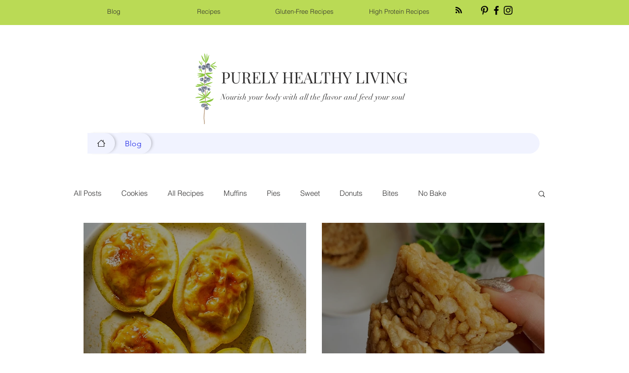

--- FILE ---
content_type: text/html; charset=utf-8
request_url: https://www.google.com/recaptcha/api2/aframe
body_size: 264
content:
<!DOCTYPE HTML><html><head><meta http-equiv="content-type" content="text/html; charset=UTF-8"></head><body><script nonce="YswdwcdeiZlbvleXVne0cA">/** Anti-fraud and anti-abuse applications only. See google.com/recaptcha */ try{var clients={'sodar':'https://pagead2.googlesyndication.com/pagead/sodar?'};window.addEventListener("message",function(a){try{if(a.source===window.parent){var b=JSON.parse(a.data);var c=clients[b['id']];if(c){var d=document.createElement('img');d.src=c+b['params']+'&rc='+(localStorage.getItem("rc::a")?sessionStorage.getItem("rc::b"):"");window.document.body.appendChild(d);sessionStorage.setItem("rc::e",parseInt(sessionStorage.getItem("rc::e")||0)+1);localStorage.setItem("rc::h",'1769132655781');}}}catch(b){}});window.parent.postMessage("_grecaptcha_ready", "*");}catch(b){}</script></body></html>